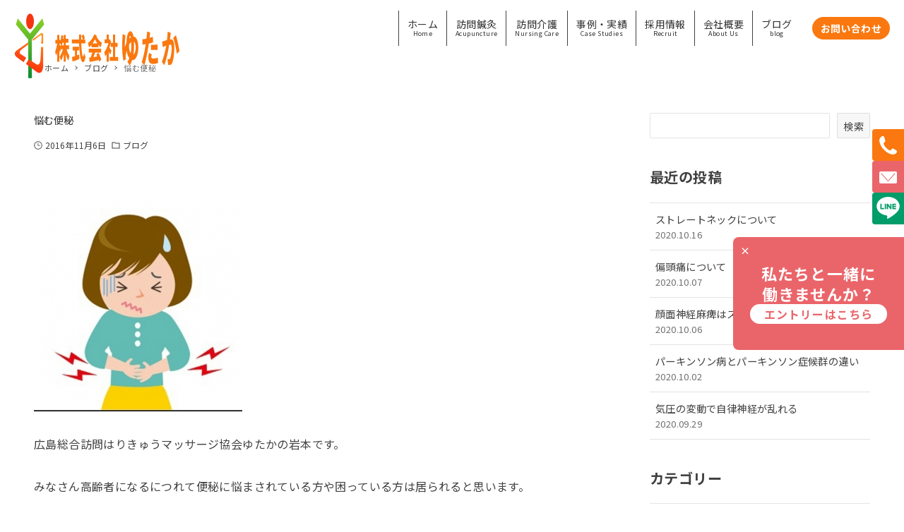

--- FILE ---
content_type: text/html; charset=UTF-8
request_url: https://yu-ta-ka.jp/post-1117/
body_size: 75216
content:
<!DOCTYPE html>
<html dir="ltr" lang="ja" prefix="og: https://ogp.me/ns#" data-loaded="false" data-scrolled="false" data-drawer="closed" data-drawer-move="fade" data-sidebar="on">

<head>
  <meta charset="utf-8">
  <meta name="format-detection" content="telephone=no">
  <meta http-equiv="X-UA-Compatible" content="IE=edge">
  <meta name="viewport" content="width=device-width, viewport-fit=cover">

  <!-- Google Fonts 発行のlinkタグをコピーした時の最初の2行はそのまま -->
  <link rel="preconnect" href="https://fonts.googleapis.com" />
  <link rel="preconnect" href="https://fonts.gstatic.com" crossorigin />
  <link href="https://fonts.googleapis.com/css2?family=Noto+Sans+JP:wght@300;400;500;600;700&display=swap" rel="preload" as="style" />
  <link href="https://fonts.googleapis.com/css2?family=Noto+Sans+JP:wght@300;400;500;600;700&display=swap" rel="stylesheet" media="print" onload="this.media='all'" />

  <script src="https://maps.googleapis.com/maps/api/js?key=AIzaSyDucUXDlhHqBVoHm2iuahNo3p5KQv_wBOA"></script>

  <!-- splide -->
  <link rel="stylesheet" href="https://yu-ta-ka.jp/wp-content/themes/arkhe-child/dist/css/splide.min.css" />
  <!-- iphone対策 -->
  <meta name="format-detection" content="telephone=no">
  <title>悩む便秘 | 広島総合訪問はりきゅうマッサージ協会ゆたか</title>
	<style>img:is([sizes="auto" i], [sizes^="auto," i]) { contain-intrinsic-size: 3000px 1500px }</style>
	
		<!-- All in One SEO 4.9.3 - aioseo.com -->
	<meta name="description" content="広島総合訪問はりきゅうマッサージ協会ゆたかの岩本です。 みなさん高齢者になるにつれて便秘に悩まされている方や困" />
	<meta name="robots" content="max-image-preview:large" />
	<meta name="author" content="Blog"/>
	<meta name="keywords" content="ブログ" />
	<link rel="canonical" href="https://yu-ta-ka.jp/post-1117/" />
	<meta name="generator" content="All in One SEO (AIOSEO) 4.9.3" />
		<meta property="og:locale" content="ja_JP" />
		<meta property="og:site_name" content="広島総合訪問はりきゅうマッサージ協会ゆたか" />
		<meta property="og:type" content="article" />
		<meta property="og:title" content="悩む便秘 | 広島総合訪問はりきゅうマッサージ協会ゆたか" />
		<meta property="og:description" content="広島総合訪問はりきゅうマッサージ協会ゆたかの岩本です。 みなさん高齢者になるにつれて便秘に悩まされている方や困" />
		<meta property="og:url" content="https://yu-ta-ka.jp/post-1117/" />
		<meta property="og:image" content="https://f-spider.sakura.ne.jp/yutaka/wp-content/uploads/2016/11/IMG_20161105_111801-295x300.jpg" />
		<meta property="og:image:secure_url" content="https://f-spider.sakura.ne.jp/yutaka/wp-content/uploads/2016/11/IMG_20161105_111801-295x300.jpg" />
		<meta property="article:published_time" content="2016-11-06T14:53:35+00:00" />
		<meta property="article:modified_time" content="2016-11-06T14:53:35+00:00" />
		<meta name="twitter:card" content="summary" />
		<meta name="twitter:title" content="悩む便秘 | 広島総合訪問はりきゅうマッサージ協会ゆたか" />
		<meta name="twitter:description" content="広島総合訪問はりきゅうマッサージ協会ゆたかの岩本です。 みなさん高齢者になるにつれて便秘に悩まされている方や困" />
		<meta name="twitter:image" content="https://f-spider.sakura.ne.jp/yutaka/wp-content/uploads/2016/11/IMG_20161105_111801-295x300.jpg" />
		<script type="application/ld+json" class="aioseo-schema">
			{"@context":"https:\/\/schema.org","@graph":[{"@type":"Article","@id":"https:\/\/yu-ta-ka.jp\/post-1117\/#article","name":"\u60a9\u3080\u4fbf\u79d8 | \u5e83\u5cf6\u7dcf\u5408\u8a2a\u554f\u306f\u308a\u304d\u3085\u3046\u30de\u30c3\u30b5\u30fc\u30b8\u5354\u4f1a\u3086\u305f\u304b","headline":"\u60a9\u3080\u4fbf\u79d8","author":{"@id":"https:\/\/yu-ta-ka.jp\/author\/blog\/#author"},"publisher":{"@id":"https:\/\/yu-ta-ka.jp\/#organization"},"image":{"@type":"ImageObject","url":"https:\/\/f-spider.sakura.ne.jp\/yutaka\/wp-content\/uploads\/2016\/11\/IMG_20161105_111801-295x300.jpg","@id":"https:\/\/yu-ta-ka.jp\/post-1117\/#articleImage"},"datePublished":"2016-11-06T23:53:35+09:00","dateModified":"2016-11-06T23:53:35+09:00","inLanguage":"ja","mainEntityOfPage":{"@id":"https:\/\/yu-ta-ka.jp\/post-1117\/#webpage"},"isPartOf":{"@id":"https:\/\/yu-ta-ka.jp\/post-1117\/#webpage"},"articleSection":"\u30d6\u30ed\u30b0"},{"@type":"BreadcrumbList","@id":"https:\/\/yu-ta-ka.jp\/post-1117\/#breadcrumblist","itemListElement":[{"@type":"ListItem","@id":"https:\/\/yu-ta-ka.jp#listItem","position":1,"name":"\u30db\u30fc\u30e0","item":"https:\/\/yu-ta-ka.jp","nextItem":{"@type":"ListItem","@id":"https:\/\/yu-ta-ka.jp\/category\/blog\/#listItem","name":"\u30d6\u30ed\u30b0"}},{"@type":"ListItem","@id":"https:\/\/yu-ta-ka.jp\/category\/blog\/#listItem","position":2,"name":"\u30d6\u30ed\u30b0","item":"https:\/\/yu-ta-ka.jp\/category\/blog\/","nextItem":{"@type":"ListItem","@id":"https:\/\/yu-ta-ka.jp\/post-1117\/#listItem","name":"\u60a9\u3080\u4fbf\u79d8"},"previousItem":{"@type":"ListItem","@id":"https:\/\/yu-ta-ka.jp#listItem","name":"\u30db\u30fc\u30e0"}},{"@type":"ListItem","@id":"https:\/\/yu-ta-ka.jp\/post-1117\/#listItem","position":3,"name":"\u60a9\u3080\u4fbf\u79d8","previousItem":{"@type":"ListItem","@id":"https:\/\/yu-ta-ka.jp\/category\/blog\/#listItem","name":"\u30d6\u30ed\u30b0"}}]},{"@type":"Organization","@id":"https:\/\/yu-ta-ka.jp\/#organization","name":"\u5e83\u5cf6\u7dcf\u5408\u8a2a\u554f\u306f\u308a\u304d\u3085\u3046\u30de\u30c3\u30b5\u30fc\u30b8\u5354\u4f1a\u3086\u305f\u304b","description":"\u5e83\u5cf6\u3067\u3082\u30c8\u30c3\u30d7\u30af\u30e9\u30b9\u306e\u56fd\u5bb6\u8cc7\u683c\u4fdd\u6709\u65bd\u8853\u8005\u304c\u5728\u7c4d\u3057\u3066\u3044\u307e\u3059\u306e\u3067\u3001\u304a\u5ba2\u69d8\u306b\u5408\u3063\u305f\u65bd\u8853\u8005\u3092\u9078\u3079\u307e\u3059\u3002\u7121\u6599\u4f53\u9a13\u3082\u3054\u3056\u3044\u307e\u3059\u306e\u3067\u3001\u5b89\u5fc3\u3057\u3066\u3054\u76f8\u8ac7\u3044\u305f\u3060\u3051\u307e\u3059\u3002\u8a2a\u554f\u937c\u7078\u3001\u30ea\u30cf\u30d3\u30ea\u30de\u30c3\u30b5\u30fc\u30b8\u3001\u304a\u6c17\u8efd\u306b\u3054\u76f8\u8ac7\u304f\u3060\u3055\u3044\u3002","url":"https:\/\/yu-ta-ka.jp\/","telephone":"+81822959997","logo":{"@type":"ImageObject","url":"https:\/\/f-spider.sakura.ne.jp\/yutaka\/wp-content\/uploads\/2025\/08\/favicon.png","@id":"https:\/\/yu-ta-ka.jp\/post-1117\/#organizationLogo"},"image":{"@id":"https:\/\/yu-ta-ka.jp\/post-1117\/#organizationLogo"}},{"@type":"Person","@id":"https:\/\/yu-ta-ka.jp\/author\/blog\/#author","url":"https:\/\/yu-ta-ka.jp\/author\/blog\/","name":"Blog","image":{"@type":"ImageObject","@id":"https:\/\/yu-ta-ka.jp\/post-1117\/#authorImage","url":"https:\/\/secure.gravatar.com\/avatar\/ba70003dfbb185b51939c34ae552b788f1d1e8aeb3a934fbfce31d2ade90feed?s=96&d=mm&r=g","width":96,"height":96,"caption":"Blog"}},{"@type":"WebPage","@id":"https:\/\/yu-ta-ka.jp\/post-1117\/#webpage","url":"https:\/\/yu-ta-ka.jp\/post-1117\/","name":"\u60a9\u3080\u4fbf\u79d8 | \u5e83\u5cf6\u7dcf\u5408\u8a2a\u554f\u306f\u308a\u304d\u3085\u3046\u30de\u30c3\u30b5\u30fc\u30b8\u5354\u4f1a\u3086\u305f\u304b","description":"\u5e83\u5cf6\u7dcf\u5408\u8a2a\u554f\u306f\u308a\u304d\u3085\u3046\u30de\u30c3\u30b5\u30fc\u30b8\u5354\u4f1a\u3086\u305f\u304b\u306e\u5ca9\u672c\u3067\u3059\u3002 \u307f\u306a\u3055\u3093\u9ad8\u9f62\u8005\u306b\u306a\u308b\u306b\u3064\u308c\u3066\u4fbf\u79d8\u306b\u60a9\u307e\u3055\u308c\u3066\u3044\u308b\u65b9\u3084\u56f0","inLanguage":"ja","isPartOf":{"@id":"https:\/\/yu-ta-ka.jp\/#website"},"breadcrumb":{"@id":"https:\/\/yu-ta-ka.jp\/post-1117\/#breadcrumblist"},"author":{"@id":"https:\/\/yu-ta-ka.jp\/author\/blog\/#author"},"creator":{"@id":"https:\/\/yu-ta-ka.jp\/author\/blog\/#author"},"datePublished":"2016-11-06T23:53:35+09:00","dateModified":"2016-11-06T23:53:35+09:00"},{"@type":"WebSite","@id":"https:\/\/yu-ta-ka.jp\/#website","url":"https:\/\/yu-ta-ka.jp\/","name":"\u5e83\u5cf6\u7dcf\u5408\u8a2a\u554f\u306f\u308a\u304d\u3085\u3046\u30de\u30c3\u30b5\u30fc\u30b8\u5354\u4f1a\u3086\u305f\u304b","description":"\u5e83\u5cf6\u7dcf\u5408\u8a2a\u554f\u306f\u308a\u304d\u3085\u3046\u30de\u30c3\u30b5\u30fc\u30b8\u5354\u4f1a\u3086\u305f\u304b","inLanguage":"ja","publisher":{"@id":"https:\/\/yu-ta-ka.jp\/#organization"}}]}
		</script>
		<!-- All in One SEO -->

<link rel="alternate" type="application/rss+xml" title="広島総合訪問はりきゅうマッサージ協会ゆたか &raquo; フィード" href="https://yu-ta-ka.jp/feed/" />
<link rel="alternate" type="application/rss+xml" title="広島総合訪問はりきゅうマッサージ協会ゆたか &raquo; コメントフィード" href="https://yu-ta-ka.jp/comments/feed/" />
<link rel="alternate" type="application/rss+xml" title="広島総合訪問はりきゅうマッサージ協会ゆたか &raquo; 悩む便秘 のコメントのフィード" href="https://yu-ta-ka.jp/post-1117/feed/" />
<link rel='stylesheet' id='wp-block-library-css' href='https://yu-ta-ka.jp/wp-includes/css/dist/block-library/style.min.css?ver=6.8.3' type='text/css' media='all' />
<link rel='stylesheet' id='arkhe-main-style-css' href='https://yu-ta-ka.jp/wp-content/themes/arkhe/dist/css/main.css?ver=3.12.0' type='text/css' media='all' />
<style id='arkhe-main-style-inline-css' type='text/css'>
:root{--ark-width--container:1200px;--ark-width--article:1200px;--ark-width--article--slim:960px;--ark-alignwide_ex_width:100px;--ark-color--main:#111;--ark-color--text:#333;--ark-color--link:#0d77d9;--ark-color--bg:#fff;--ark-color--gray:#f7f7f7;--ark-thumb_ratio:56.25%;--ark-color--header_bg:#fff;--ark-color--header_txt:#333;--ark-logo_size--sp:40px;--ark-logo_size--pc:48px;--ark-color--footer_bg:#fff;--ark-color--footer_txt:#333;}@media (max-width: 1404px ) {:root{--ark-alignwide_ex_width:0px}}@media (max-width: 1164px ) {:root{--ark-alignwide_ex_width:0px}}.p-topArea.c-filterLayer::before{background-color:#000;opacity:0.2}
</style>
<link rel='stylesheet' id='aioseo/css/src/vue/standalone/blocks/table-of-contents/global.scss-css' href='https://yu-ta-ka.jp/wp-content/plugins/all-in-one-seo-pack/dist/Lite/assets/css/table-of-contents/global.e90f6d47.css?ver=4.9.3' type='text/css' media='all' />
<style id='global-styles-inline-css' type='text/css'>
:root{--wp--preset--aspect-ratio--square: 1;--wp--preset--aspect-ratio--4-3: 4/3;--wp--preset--aspect-ratio--3-4: 3/4;--wp--preset--aspect-ratio--3-2: 3/2;--wp--preset--aspect-ratio--2-3: 2/3;--wp--preset--aspect-ratio--16-9: 16/9;--wp--preset--aspect-ratio--9-16: 9/16;--wp--preset--color--black: #000000;--wp--preset--color--cyan-bluish-gray: #abb8c3;--wp--preset--color--white: #ffffff;--wp--preset--color--pale-pink: #f78da7;--wp--preset--color--vivid-red: #cf2e2e;--wp--preset--color--luminous-vivid-orange: #ff6900;--wp--preset--color--luminous-vivid-amber: #fcb900;--wp--preset--color--light-green-cyan: #7bdcb5;--wp--preset--color--vivid-green-cyan: #00d084;--wp--preset--color--pale-cyan-blue: #8ed1fc;--wp--preset--color--vivid-cyan-blue: #0693e3;--wp--preset--color--vivid-purple: #9b51e0;--wp--preset--color--ark-main: var(--ark-color--main);--wp--preset--color--ark-text: var(--ark-color--text);--wp--preset--color--ark-link: var(--ark-color--link);--wp--preset--color--ark-bg: var(--ark-color--bg);--wp--preset--color--ark-gray: var(--ark-color--gray);--wp--preset--gradient--vivid-cyan-blue-to-vivid-purple: linear-gradient(135deg,rgba(6,147,227,1) 0%,rgb(155,81,224) 100%);--wp--preset--gradient--light-green-cyan-to-vivid-green-cyan: linear-gradient(135deg,rgb(122,220,180) 0%,rgb(0,208,130) 100%);--wp--preset--gradient--luminous-vivid-amber-to-luminous-vivid-orange: linear-gradient(135deg,rgba(252,185,0,1) 0%,rgba(255,105,0,1) 100%);--wp--preset--gradient--luminous-vivid-orange-to-vivid-red: linear-gradient(135deg,rgba(255,105,0,1) 0%,rgb(207,46,46) 100%);--wp--preset--gradient--very-light-gray-to-cyan-bluish-gray: linear-gradient(135deg,rgb(238,238,238) 0%,rgb(169,184,195) 100%);--wp--preset--gradient--cool-to-warm-spectrum: linear-gradient(135deg,rgb(74,234,220) 0%,rgb(151,120,209) 20%,rgb(207,42,186) 40%,rgb(238,44,130) 60%,rgb(251,105,98) 80%,rgb(254,248,76) 100%);--wp--preset--gradient--blush-light-purple: linear-gradient(135deg,rgb(255,206,236) 0%,rgb(152,150,240) 100%);--wp--preset--gradient--blush-bordeaux: linear-gradient(135deg,rgb(254,205,165) 0%,rgb(254,45,45) 50%,rgb(107,0,62) 100%);--wp--preset--gradient--luminous-dusk: linear-gradient(135deg,rgb(255,203,112) 0%,rgb(199,81,192) 50%,rgb(65,88,208) 100%);--wp--preset--gradient--pale-ocean: linear-gradient(135deg,rgb(255,245,203) 0%,rgb(182,227,212) 50%,rgb(51,167,181) 100%);--wp--preset--gradient--electric-grass: linear-gradient(135deg,rgb(202,248,128) 0%,rgb(113,206,126) 100%);--wp--preset--gradient--midnight: linear-gradient(135deg,rgb(2,3,129) 0%,rgb(40,116,252) 100%);--wp--preset--font-size--small: .9rem;--wp--preset--font-size--medium: 20px;--wp--preset--font-size--large: 1.25rem;--wp--preset--font-size--x-large: 42px;--wp--preset--font-size--xsmall: .75rem;--wp--preset--font-size--normal: 1rem;--wp--preset--font-size--xlarge: 1.5rem;--wp--preset--font-size--xxlarge: 2rem;--wp--preset--font-size--huge: 2.75rem;--wp--preset--spacing--20: 0.44rem;--wp--preset--spacing--30: 0.67rem;--wp--preset--spacing--40: 1rem;--wp--preset--spacing--50: 1.5rem;--wp--preset--spacing--60: 2.25rem;--wp--preset--spacing--70: 3.38rem;--wp--preset--spacing--80: 5.06rem;--wp--preset--shadow--natural: 6px 6px 9px rgba(0, 0, 0, 0.2);--wp--preset--shadow--deep: 12px 12px 50px rgba(0, 0, 0, 0.4);--wp--preset--shadow--sharp: 6px 6px 0px rgba(0, 0, 0, 0.2);--wp--preset--shadow--outlined: 6px 6px 0px -3px rgba(255, 255, 255, 1), 6px 6px rgba(0, 0, 0, 1);--wp--preset--shadow--crisp: 6px 6px 0px rgba(0, 0, 0, 1);}:where(.is-layout-flex){gap: 0.5em;}:where(.is-layout-grid){gap: 0.5em;}body .is-layout-flex{display: flex;}.is-layout-flex{flex-wrap: wrap;align-items: center;}.is-layout-flex > :is(*, div){margin: 0;}body .is-layout-grid{display: grid;}.is-layout-grid > :is(*, div){margin: 0;}:where(.wp-block-columns.is-layout-flex){gap: 2em;}:where(.wp-block-columns.is-layout-grid){gap: 2em;}:where(.wp-block-post-template.is-layout-flex){gap: 1.25em;}:where(.wp-block-post-template.is-layout-grid){gap: 1.25em;}.has-black-color{color: var(--wp--preset--color--black) !important;}.has-cyan-bluish-gray-color{color: var(--wp--preset--color--cyan-bluish-gray) !important;}.has-white-color{color: var(--wp--preset--color--white) !important;}.has-pale-pink-color{color: var(--wp--preset--color--pale-pink) !important;}.has-vivid-red-color{color: var(--wp--preset--color--vivid-red) !important;}.has-luminous-vivid-orange-color{color: var(--wp--preset--color--luminous-vivid-orange) !important;}.has-luminous-vivid-amber-color{color: var(--wp--preset--color--luminous-vivid-amber) !important;}.has-light-green-cyan-color{color: var(--wp--preset--color--light-green-cyan) !important;}.has-vivid-green-cyan-color{color: var(--wp--preset--color--vivid-green-cyan) !important;}.has-pale-cyan-blue-color{color: var(--wp--preset--color--pale-cyan-blue) !important;}.has-vivid-cyan-blue-color{color: var(--wp--preset--color--vivid-cyan-blue) !important;}.has-vivid-purple-color{color: var(--wp--preset--color--vivid-purple) !important;}.has-black-background-color{background-color: var(--wp--preset--color--black) !important;}.has-cyan-bluish-gray-background-color{background-color: var(--wp--preset--color--cyan-bluish-gray) !important;}.has-white-background-color{background-color: var(--wp--preset--color--white) !important;}.has-pale-pink-background-color{background-color: var(--wp--preset--color--pale-pink) !important;}.has-vivid-red-background-color{background-color: var(--wp--preset--color--vivid-red) !important;}.has-luminous-vivid-orange-background-color{background-color: var(--wp--preset--color--luminous-vivid-orange) !important;}.has-luminous-vivid-amber-background-color{background-color: var(--wp--preset--color--luminous-vivid-amber) !important;}.has-light-green-cyan-background-color{background-color: var(--wp--preset--color--light-green-cyan) !important;}.has-vivid-green-cyan-background-color{background-color: var(--wp--preset--color--vivid-green-cyan) !important;}.has-pale-cyan-blue-background-color{background-color: var(--wp--preset--color--pale-cyan-blue) !important;}.has-vivid-cyan-blue-background-color{background-color: var(--wp--preset--color--vivid-cyan-blue) !important;}.has-vivid-purple-background-color{background-color: var(--wp--preset--color--vivid-purple) !important;}.has-black-border-color{border-color: var(--wp--preset--color--black) !important;}.has-cyan-bluish-gray-border-color{border-color: var(--wp--preset--color--cyan-bluish-gray) !important;}.has-white-border-color{border-color: var(--wp--preset--color--white) !important;}.has-pale-pink-border-color{border-color: var(--wp--preset--color--pale-pink) !important;}.has-vivid-red-border-color{border-color: var(--wp--preset--color--vivid-red) !important;}.has-luminous-vivid-orange-border-color{border-color: var(--wp--preset--color--luminous-vivid-orange) !important;}.has-luminous-vivid-amber-border-color{border-color: var(--wp--preset--color--luminous-vivid-amber) !important;}.has-light-green-cyan-border-color{border-color: var(--wp--preset--color--light-green-cyan) !important;}.has-vivid-green-cyan-border-color{border-color: var(--wp--preset--color--vivid-green-cyan) !important;}.has-pale-cyan-blue-border-color{border-color: var(--wp--preset--color--pale-cyan-blue) !important;}.has-vivid-cyan-blue-border-color{border-color: var(--wp--preset--color--vivid-cyan-blue) !important;}.has-vivid-purple-border-color{border-color: var(--wp--preset--color--vivid-purple) !important;}.has-vivid-cyan-blue-to-vivid-purple-gradient-background{background: var(--wp--preset--gradient--vivid-cyan-blue-to-vivid-purple) !important;}.has-light-green-cyan-to-vivid-green-cyan-gradient-background{background: var(--wp--preset--gradient--light-green-cyan-to-vivid-green-cyan) !important;}.has-luminous-vivid-amber-to-luminous-vivid-orange-gradient-background{background: var(--wp--preset--gradient--luminous-vivid-amber-to-luminous-vivid-orange) !important;}.has-luminous-vivid-orange-to-vivid-red-gradient-background{background: var(--wp--preset--gradient--luminous-vivid-orange-to-vivid-red) !important;}.has-very-light-gray-to-cyan-bluish-gray-gradient-background{background: var(--wp--preset--gradient--very-light-gray-to-cyan-bluish-gray) !important;}.has-cool-to-warm-spectrum-gradient-background{background: var(--wp--preset--gradient--cool-to-warm-spectrum) !important;}.has-blush-light-purple-gradient-background{background: var(--wp--preset--gradient--blush-light-purple) !important;}.has-blush-bordeaux-gradient-background{background: var(--wp--preset--gradient--blush-bordeaux) !important;}.has-luminous-dusk-gradient-background{background: var(--wp--preset--gradient--luminous-dusk) !important;}.has-pale-ocean-gradient-background{background: var(--wp--preset--gradient--pale-ocean) !important;}.has-electric-grass-gradient-background{background: var(--wp--preset--gradient--electric-grass) !important;}.has-midnight-gradient-background{background: var(--wp--preset--gradient--midnight) !important;}.has-small-font-size{font-size: var(--wp--preset--font-size--small) !important;}.has-medium-font-size{font-size: var(--wp--preset--font-size--medium) !important;}.has-large-font-size{font-size: var(--wp--preset--font-size--large) !important;}.has-x-large-font-size{font-size: var(--wp--preset--font-size--x-large) !important;}
:where(.wp-block-post-template.is-layout-flex){gap: 1.25em;}:where(.wp-block-post-template.is-layout-grid){gap: 1.25em;}
:where(.wp-block-columns.is-layout-flex){gap: 2em;}:where(.wp-block-columns.is-layout-grid){gap: 2em;}
:root :where(.wp-block-pullquote){font-size: 1.5em;line-height: 1.6;}
</style>
<link rel='stylesheet' id='contact-form-7-css' href='https://yu-ta-ka.jp/wp-content/plugins/contact-form-7/includes/css/styles.css?ver=6.1.4' type='text/css' media='all' />
<link rel='stylesheet' id='parent-style-css' href='https://yu-ta-ka.jp/wp-content/themes/arkhe/style.css?ver=6.8.3' type='text/css' media='all' />
<link rel='stylesheet' id='child-style-css' href='https://yu-ta-ka.jp/wp-content/themes/arkhe-child/style.css?ver=6.8.3' type='text/css' media='all' />
<link rel="https://api.w.org/" href="https://yu-ta-ka.jp/wp-json/" /><link rel="alternate" title="JSON" type="application/json" href="https://yu-ta-ka.jp/wp-json/wp/v2/posts/1117" /><link rel="EditURI" type="application/rsd+xml" title="RSD" href="https://yu-ta-ka.jp/xmlrpc.php?rsd" />
<meta name="generator" content="WordPress 6.8.3" />
<link rel='shortlink' href='https://yu-ta-ka.jp/?p=1117' />
<link rel="alternate" title="oEmbed (JSON)" type="application/json+oembed" href="https://yu-ta-ka.jp/wp-json/oembed/1.0/embed?url=https%3A%2F%2Fyu-ta-ka.jp%2Fpost-1117%2F" />
<link rel="alternate" title="oEmbed (XML)" type="text/xml+oembed" href="https://yu-ta-ka.jp/wp-json/oembed/1.0/embed?url=https%3A%2F%2Fyu-ta-ka.jp%2Fpost-1117%2F&#038;format=xml" />
<link rel="icon" href="https://yu-ta-ka.jp/wp-content/uploads/2025/08/favicon.png" sizes="32x32" />
<link rel="icon" href="https://yu-ta-ka.jp/wp-content/uploads/2025/08/favicon.png" sizes="192x192" />
<link rel="apple-touch-icon" href="https://yu-ta-ka.jp/wp-content/uploads/2025/08/favicon.png" />
<meta name="msapplication-TileImage" content="https://yu-ta-ka.jp/wp-content/uploads/2025/08/favicon.png" />
  <!-- css -->
  <link rel="stylesheet" href="https://yu-ta-ka.jp/wp-content/themes/arkhe-child/dist/css/output.css" class="css">
  <link rel="stylesheet" href="https://yu-ta-ka.jp/wp-content/themes/arkhe-child/dist/css/style.css" class="css">
  <!-- Google Tag Manager -->
  <script>
    (function(w, d, s, l, i) {
      w[l] = w[l] || [];
      w[l].push({
        'gtm.start': new Date().getTime(),
        event: 'gtm.js'
      });
      var f = d.getElementsByTagName(s)[0],
        j = d.createElement(s),
        dl = l != 'dataLayer' ? '&l=' + l : '';
      j.async = true;
      j.src =
        'https://www.googletagmanager.com/gtm.js?id=' + i + dl;
      f.parentNode.insertBefore(j, f);
    })(window, document, 'script', 'dataLayer', 'GTM-NBF8WM2L');
  </script>
  <!-- End Google Tag Manager  -->
</head>

<body class="wp-singular post-template-default single single-post postid-1117 single-format-standard wp-custom-logo wp-theme-arkhe wp-child-theme-arkhe-child metaslider-plugin">
  <!-- Google Tag Manager (noscript) -->
  <noscript>
    <iframe src="https://www.googletagmanager.com/ns.html?id=GTM-NBF8WM2L" height="0" width="0" style="display:none;visibility:hidden"></iframe>
  </noscript>
  <!-- End Google Tag Manager (noscript) -->
  <a class="skip-link screen-reader-text" href="#main_content">コンテンツへスキップ</a>  <!-- Start: #wrapper -->
  <div id="wrapper" class="l-wrapper">
    <header id="header" class="l-header" data-logo="left" data-btns="l-r" data-has-drawer="sp" data-has-search="sp" data-pcfix="1" data-spfix="1">
    <div class="l-header__body">
    <div class="l-header__center">
      <!-- wordpressでのhome_url -->
      <a href="https://yu-ta-ka.jp" class="p-header__logo-link" aria-label="広島総合訪問はりきゅうマッサージ協会ゆたか">
        <img src="https://yu-ta-ka.jp/wp-content/themes/arkhe-child/assets/img/png/yutaka_logo01.png" alt="株式会社ゆたか" class=" p-header__logo"></a>
      <div></div>
    </div>
    <div class="l-header__right">
      <nav id="gnav" class="c-gnavWrap">
	<ul class="c-gnav">
		<li id="2566" class="l-header__nav--home menu-item menu-item-type-post_type menu-item-object-page menu-item-home menu-item-2566 c-gnav__li"><a href="https://yu-ta-ka.jp/" class="c-gnav__a"><span class="__mainText">ホーム</span></a></li><li id="2567" class="l-header__nav--acupuncture menu-item menu-item-type-post_type menu-item-object-page menu-item-2567 c-gnav__li"><a href="https://yu-ta-ka.jp/houmon-shinkyu/" class="c-gnav__a"><span class="__mainText">訪問鍼灸</span></a></li><li id="2568" class="l-header__nav--homecare menu-item menu-item-type-post_type menu-item-object-page menu-item-2568 c-gnav__li"><a href="https://yu-ta-ka.jp/houmon-kaigo/" class="c-gnav__a"><span class="__mainText">訪問介護</span></a></li><li id="2569" class="l-header__nav--case menu-item menu-item-type-post_type menu-item-object-page menu-item-2569 c-gnav__li"><a href="https://yu-ta-ka.jp/case-studies/" class="c-gnav__a"><span class="__mainText">事例・実績</span></a></li><li id="2570" class="l-header__nav--recruit menu-item menu-item-type-post_type menu-item-object-page menu-item-2570 c-gnav__li"><a href="https://yu-ta-ka.jp/recruit/" class="c-gnav__a"><span class="__mainText">採用情報</span></a></li><li id="2571" class="l-header__nav--aboutus menu-item menu-item-type-post_type menu-item-object-page menu-item-2571 c-gnav__li"><a href="https://yu-ta-ka.jp/aboutus/" class="c-gnav__a"><span class="__mainText">会社概要</span></a></li><li id="2572" class="l-header__nav--blog menu-item menu-item-type-taxonomy menu-item-object-category current-post-ancestor current-menu-parent current-post-parent menu-item-2572 c-gnav__li"><a href="https://yu-ta-ka.jp/category/blog/" class="c-gnav__a"><span class="__mainText">ブログ</span></a></li><li id="2573" class="menu-item menu-item-type-post_type menu-item-object-page menu-item-2573 c-gnav__li"><a href="https://yu-ta-ka.jp/contact/" class="c-gnav__a"><span class="__mainText">お問い合わせ</span></a></li>	</ul>
</nav>
    </div>
    <div class="l-header__drawerBtn">
	<button class="c-iconBtn -menuBtn u-flex--c" data-onclick="toggleMenu" aria-label="メニューボタン">
		<div class="c-iconBtn__icon">
			<svg version="1.1" xmlns="http://www.w3.org/2000/svg" class="arkhe-svg-menu __open" width="1em" height="1em" viewBox="0 0 40 40" role="img" aria-hidden="true" focusable="false"><path d="M37.8 21.4h-35.6c-0.1 0-0.2-0.1-0.2-0.2v-2.4c0-0.1 0.1-0.2 0.2-0.2h35.6c0.1 0 0.2 0.1 0.2 0.2v2.4c0 0.1-0.1 0.2-0.2 0.2z"></path><path d="M37.8 11.7h-35.6c-0.1 0-0.2-0.1-0.2-0.2v-2.4c0-0.1 0.1-0.2 0.2-0.2h35.6c0.1 0 0.2 0.1 0.2 0.2v2.4c0 0.2-0.1 0.2-0.2 0.2z"></path><path d="M37.8 31.1h-35.6c-0.1 0-0.2-0.1-0.2-0.2v-2.4c0-0.1 0.1-0.2 0.2-0.2h35.6c0.1 0 0.2 0.1 0.2 0.2v2.4c0 0.1-0.1 0.2-0.2 0.2z"></path></svg>			<svg version="1.1" xmlns="http://www.w3.org/2000/svg" class="arkhe-svg-close __close" width="1em" height="1em" viewBox="0 0 40 40" role="img" aria-hidden="true" focusable="false"><path d="M33 35l-28-28c-0.1-0.1-0.1-0.2 0-0.3l1.7-1.7c0.1-0.1 0.2-0.1 0.3 0l28 28c0.1 0.1 0.1 0.2 0 0.3l-1.7 1.7c-0.1 0.1-0.2 0.1-0.3 0z"></path><path d="M35 7l-28 28c-0.1 0.1-0.2 0.1-0.3 0l-1.7-1.7c-0.1-0.1-0.1-0.2 0-0.3l28-28c0.1-0.1 0.2-0.1 0.3 0l1.7 1.7c0.1 0.1 0.1 0.2 0 0.3z"></path></svg>		</div>
			</button>
</div>    <div id="drawer_menu" class="p-drawer">
  <div class="p-drawer__inner">
    <div class="p-drawer__body">
      <figure class="flex justify-center items-center mb-3">
        <img src="https://yu-ta-ka.jp/wp-content/themes/arkhe-child/assets/img/title/title_menu.png" alt="メニュー" width="235">
      </figure>
            <div class="p-drawer__nav">
        <form role="search" method="get" class="c-searchForm-menu" action="https://yu-ta-ka.jp/">
          <label>
            <span class="screen-reader-text">検索:</span>
            <input type="search" class="search-field" placeholder="検索 …" value="" name="s" />
          </label>
          <button type="submit" class="search-submit">検索</button>
        </form>
        <ul class="c-drawerNav">
          <li id="2596" class="menu-item menu-item-type-post_type menu-item-object-page menu-item-2596 c-drawerNav__li"><a href="https://yu-ta-ka.jp/houmon-shinkyu/" class="c-drawerNav__a"><span class="__mainText">訪問鍼灸</span></a></li><li id="2595" class="menu-item menu-item-type-post_type menu-item-object-page menu-item-2595 c-drawerNav__li"><a href="https://yu-ta-ka.jp/houmon-kaigo/" class="c-drawerNav__a"><span class="__mainText">訪問介護</span></a></li><li id="2593" class="menu-item menu-item-type-post_type menu-item-object-page menu-item-2593 c-drawerNav__li"><a href="https://yu-ta-ka.jp/case-studies/" class="c-drawerNav__a"><span class="__mainText">事例・実績</span></a></li><li id="2599" class="menu-item menu-item-type-post_type menu-item-object-page menu-item-2599 c-drawerNav__li"><a href="https://yu-ta-ka.jp/recruit/" class="c-drawerNav__a"><span class="__mainText">採用情報</span></a></li><li id="2598" class="menu-item menu-item-type-post_type menu-item-object-page menu-item-2598 c-drawerNav__li"><a href="https://yu-ta-ka.jp/aboutus/" class="c-drawerNav__a"><span class="__mainText">会社概要</span></a></li><li id="2597" class="menu-item menu-item-type-taxonomy menu-item-object-category current-post-ancestor current-menu-parent current-post-parent menu-item-2597 c-drawerNav__li"><a href="https://yu-ta-ka.jp/category/blog/" class="c-drawerNav__a"><span class="__mainText">ブログ</span></a></li><li id="2591" class="menu-item menu-item-type-post_type menu-item-object-page menu-item-2591 c-drawerNav__li"><a href="https://yu-ta-ka.jp/contact/" class="c-drawerNav__a"><span class="__mainText">お問い合わせ</span></a></li><li id="2592" class="menu-item menu-item-type-post_type menu-item-object-page menu-item-2592 c-drawerNav__li"><a href="https://yu-ta-ka.jp/privacy/" class="c-drawerNav__a"><span class="__mainText">プライバシーポリシー</span></a></li>        </ul>
      </div>
      <div class="text-center p-drawer__footer">
        お電話でのお問合せ
        <span class="p-drawer__footer--tel">&#9742;082-295-9997</span>
        ［受付時間］ 平日9:00〜18:00
      </div>
            <button type="button" class="p-drawer__close c-modalClose u-flex--aic" data-onclick="toggleMenu">
        <svg xmlns="http://www.w3.org/2000/svg" width="19.674" height="21.369" viewBox="0 0 19.674 21.369">
  <g id="グループ_718" data-name="グループ 718" transform="translate(-478.326 -116.045)">
    <path id="パス_77" data-name="パス 77" d="M479.74,136l9.26-9.27-9.26-9.27" fill="none" stroke="#414141" stroke-linecap="round" stroke-linejoin="round" stroke-width="2"/>
    <path id="パス_78" data-name="パス 78" d="M487.74,136l9.26-9.27-9.26-9.27" fill="none" stroke="#414141" stroke-linecap="round" stroke-linejoin="round" stroke-width="2"/>
  </g>
</svg>
      </button>
    </div>
  </div>
</div>  </div>
</header>
    <div id="content" class="l-content">
      <div id="breadcrumb" class="p-breadcrumb">
	<ol class="p-breadcrumb__list l-container">
		<li class="p-breadcrumb__item">
			<a href="https://yu-ta-ka.jp/" class="p-breadcrumb__text">
				<svg version="1.1" xmlns="http://www.w3.org/2000/svg" class="arkhe-svg-home" width="1em" height="1em" viewBox="0 0 40 40" role="img" aria-hidden="true" focusable="false"><path d="M16.2,36.3v-7.8h7.8v7.8h9.8V20.7H37c0.9,0,1.3-1.1,0.5-1.7L21.3,4.2c-0.7-0.7-1.9-0.7-2.6,0L2.3,18.9 c-0.7,0.5-0.3,1.7,0.5,1.7h3.3v15.7C6.2,36.3,16.2,36.3,16.2,36.3z" /></svg>				<span>ホーム</span>
			</a>
		</li>
		<li class="p-breadcrumb__item"><a href="https://yu-ta-ka.jp/category/blog/" class="p-breadcrumb__text"><span>ブログ</span></a></li><li class="p-breadcrumb__item"><span class="p-breadcrumb__text u-color-thin">悩む便秘</span></li>	</ol>
</div>
      <div class="l-content__body l-container">	<main id="main_content" class="l-main l-article">
		<article class="l-main__body p-entry post-1117 post type-post status-publish format-standard hentry category-blog" data-postid="1117">
			<header class="p-entry__head">
	<div class="p-entry__title c-pageTitle">
	<h1 class="c-pageTitle__main">悩む便秘</h1>
</div>
<div class="c-postMetas u-flex--aicw">
	<div class="c-postTimes u-flex--aicw">
		<time class="c-postTimes__item u-flex--aic -posted" datetime="2016-11-06"><svg version="1.1" xmlns="http://www.w3.org/2000/svg" class="arkhe-svg-posted c-postMetas__icon" width="1em" height="1em" viewBox="0 0 40 40" role="img" aria-hidden="true" focusable="false"><path d="M21,18.5v-9C21,9.2,20.8,9,20.5,9h-2C18.2,9,18,9.2,18,9.5v12c0,0.3,0.2,0.5,0.5,0.5h10c0.3,0,0.5-0.2,0.5-0.5v-2 c0-0.3-0.2-0.5-0.5-0.5h-7C21.2,19,21,18.8,21,18.5z"/><path d="M20,39C9.5,39,1,30.5,1,20S9.5,1,20,1s19,8.5,19,19S30.5,39,20,39z M20,3.8C11.1,3.8,3.8,11.1,3.8,20S11.1,36.2,20,36.2 S36.2,28.9,36.2,20S28.9,3.8,20,3.8z"/></svg>2016年11月6日</time>	</div>
	<div class="c-postTerms u-flex--aicw">
			<div class="c-postTerms__item -category u-flex--aicw">
			<svg version="1.1" xmlns="http://www.w3.org/2000/svg" class="arkhe-svg-folder c-postMetas__icon" width="1em" height="1em" viewBox="0 0 40 40" role="img" aria-hidden="true" focusable="false"><path d="M15.2,8l3.6,3.6H35V32H5V8H15.2 M16.4,5H2v30h36V8.6H20L16.4,5L16.4,5z"/></svg>							<a class="c-postTerms__link" href="https://yu-ta-ka.jp/category/blog/" data-cat-id="6">ブログ</a>
					</div>
			</div>
</div>
</header>
<div class="c-postContent p-entry__content"><p><a href="https://f-spider.sakura.ne.jp/yutaka/wp-content/uploads/2016/11/IMG_20161105_111801.jpg" rel="attachment wp-att-1120"><img loading="lazy" decoding="async" class="alignnone size-medium wp-image-1120" src="https://f-spider.sakura.ne.jp/yutaka/wp-content/uploads/2016/11/IMG_20161105_111801-295x300.jpg" alt="img_20161105_111801" width="295" height="300" srcset="https://yu-ta-ka.jp/wp-content/uploads/2016/11/IMG_20161105_111801-295x300.jpg 295w, https://yu-ta-ka.jp/wp-content/uploads/2016/11/IMG_20161105_111801.jpg 720w" sizes="auto, (max-width: 295px) 100vw, 295px" /></a></p>
<p>広島総合訪問はりきゅうマッサージ協会ゆたかの岩本です。</p>
<p>みなさん高齢者になるにつれて便秘に悩まされている方や困っている方は居られると思います。</p>
<p>高齢者になるにつれて便秘になりやすいのは不思議なことではなく、自然なことで誰しもがなってしまうことなのです。</p>
<p>今回は便秘に少しでも悩まされないように、原因や改善方法を簡単にみていきたいと思います。</p>
<p>まず原因としては、主な原因として筋肉の衰えだと言われております。高齢者になるにつれて筋力の低下が起こり、そして腸自体の機能低下この筋力の低下と機能低下により、便がなかなか運ばれず長く腸内にたまってしまうことにより便秘が起こります。</p>
<p>そして、食事の量の低下や薬の副作用も原因の１つです</p>
<p>水分量が減ることで便秘になりますし、お薬の副作用によっても便秘になってしまうことがあります。だからと言って勝手に薬をやめないようにしてください。お医者さんと相談してみてください。</p>
<p>次に改善方法です。</p>
<p>改善方法としては、トイレに行く習慣をつけること便意がなくても決まった時間にトイレに行き、くせをつけ体に覚えさせ自然と出るように環境作りをしましょう。</p>
<p>そして、運動をすることです。</p>
<p>簡単な運動でいいと思われます。筋力低下が原因でもありますので散歩や家でできる運動をしていき、自由に動く筋力を保っていきましょう。</p>
<p>最後に水分補給をすることです。年を取るにつれて水分補給をあまりしなくなりますので、しっかりと水分補給をしていきましょう。</p>
<p>便秘になっても悩まされないように、日頃から気を付けていきましょう。</p>
<p>&nbsp;</p>
<p>&nbsp;</p>
<p>みなさんのココロとカラダをゆたかに</p>
<p>&nbsp;</p>
<p>車イス、寝たきりの在宅訪問リハビリ、マッサージ、介護のことなら無料相談無料体験受付中</p>
<p>&nbsp;</p>
<p>お問い合わさせは082－295－9997まで</p>
</div><footer class="p-entry__foot">
	<div class="c-postMetas u-flex--aicw">
	<div class="c-postTerms u-flex--aicw">
			<div class="c-postTerms__item -category u-flex--aicw">
			<svg version="1.1" xmlns="http://www.w3.org/2000/svg" class="arkhe-svg-folder c-postMetas__icon" width="1em" height="1em" viewBox="0 0 40 40" role="img" aria-hidden="true" focusable="false"><path d="M15.2,8l3.6,3.6H35V32H5V8H15.2 M16.4,5H2v30h36V8.6H20L16.4,5L16.4,5z"/></svg>							<a class="c-postTerms__link" href="https://yu-ta-ka.jp/category/blog/" data-cat-id="6">ブログ</a>
					</div>
			</div>
</div>
<ul class="c-pnNav">
	<li class="c-pnNav__item -prev">
		<a href="https://yu-ta-ka.jp/post-1112/" rel="http://prev" class="c-pnNav__link u-flex--aic"><svg version="1.1" xmlns="http://www.w3.org/2000/svg" class="arkhe-svg-chevron-left c-pnNav__svg" width="1em" height="1em" viewBox="0 0 40 40" role="img" aria-hidden="true" focusable="false"><path d="M27,32l-2.1,2.1L11.1,20.3c-0.2-0.2-0.2-0.5,0-0.7L24.9,5.9L27,8L16,20L27,32z"/></svg><span class="c-pnNav__title">肺炎とは</span></a>	</li>
	<li class="c-pnNav__item -next">
		<a href="https://yu-ta-ka.jp/post-1122/" rel="http://next" class="c-pnNav__link u-flex--aic"><svg version="1.1" xmlns="http://www.w3.org/2000/svg" class="arkhe-svg-chevron-right c-pnNav__svg" width="1em" height="1em" viewBox="0 0 40 40" role="img" aria-hidden="true" focusable="false"><path d="M13,8l2.1-2.1l13.8,13.8c0.2,0.2,0.2,0.5,0,0.7L15.1,34.1L13,32l11-12L13,8z"/></svg><span class="c-pnNav__title">統合失調症は辛い</span></a>	</li>
</ul>
<section class="p-entry__related c-bottomSection">
	<h2 class="c-bottomSection__title">
		関連記事	</h2>
			<ul class="p-postList -type-card -related">
			<li class="p-postList__item">
	<a href="https://yu-ta-ka.jp/post-2096/" class="p-postList__link">
		<div class="p-postList__thumb c-postThumb" data-has-thumb="1">
	<figure class="c-postThumb__figure">
		<img width="266" height="300"  src="https://yu-ta-ka.jp/wp-content/uploads/2020/03/kansetsutsuu_kata-266x300.png" alt="" class="c-postThumb__img" srcset="https://yu-ta-ka.jp/wp-content/uploads/2020/03/kansetsutsuu_kata-266x300.png 266w, https://yu-ta-ka.jp/wp-content/uploads/2020/03/kansetsutsuu_kata.png 355w" sizes="(min-width: 600px) 400px, 50vw" loading="lazy" >	</figure>
</div>
		<div class="p-postList__body">
			<div class="p-postList__title">五十肩</div>
				<div class="p-postList__meta c-postMetas u-flex--aicw">
	<div class="p-postList__times c-postTimes u-color-thin u-flex--aic">
	<time class="c-postTimes__item u-flex--aic -posted" datetime="2020-03-28"><svg version="1.1" xmlns="http://www.w3.org/2000/svg" class="arkhe-svg-posted c-postMetas__icon" width="1em" height="1em" viewBox="0 0 40 40" role="img" aria-hidden="true" focusable="false"><path d="M21,18.5v-9C21,9.2,20.8,9,20.5,9h-2C18.2,9,18,9.2,18,9.5v12c0,0.3,0.2,0.5,0.5,0.5h10c0.3,0,0.5-0.2,0.5-0.5v-2 c0-0.3-0.2-0.5-0.5-0.5h-7C21.2,19,21,18.8,21,18.5z"/><path d="M20,39C9.5,39,1,30.5,1,20S9.5,1,20,1s19,8.5,19,19S30.5,39,20,39z M20,3.8C11.1,3.8,3.8,11.1,3.8,20S11.1,36.2,20,36.2 S36.2,28.9,36.2,20S28.9,3.8,20,3.8z"/></svg>2020年3月28日</time></div>
</div>
		</div>
	</a>
</li>
<li class="p-postList__item">
	<a href="https://yu-ta-ka.jp/post-1179/" class="p-postList__link">
		<div class="p-postList__thumb c-postThumb" data-has-thumb="0">
	<figure class="c-postThumb__figure">
		<img width="266" height="194"  src="https://yu-ta-ka.jp/wp-content/uploads/2025/08/no-img.png" alt="" class="c-postThumb__img" sizes="(min-width: 600px) 400px, 50vw" loading="lazy" >	</figure>
</div>
		<div class="p-postList__body">
			<div class="p-postList__title">体を温める方法</div>
				<div class="p-postList__meta c-postMetas u-flex--aicw">
	<div class="p-postList__times c-postTimes u-color-thin u-flex--aic">
	<time class="c-postTimes__item u-flex--aic -posted" datetime="2017-01-26"><svg version="1.1" xmlns="http://www.w3.org/2000/svg" class="arkhe-svg-posted c-postMetas__icon" width="1em" height="1em" viewBox="0 0 40 40" role="img" aria-hidden="true" focusable="false"><path d="M21,18.5v-9C21,9.2,20.8,9,20.5,9h-2C18.2,9,18,9.2,18,9.5v12c0,0.3,0.2,0.5,0.5,0.5h10c0.3,0,0.5-0.2,0.5-0.5v-2 c0-0.3-0.2-0.5-0.5-0.5h-7C21.2,19,21,18.8,21,18.5z"/><path d="M20,39C9.5,39,1,30.5,1,20S9.5,1,20,1s19,8.5,19,19S30.5,39,20,39z M20,3.8C11.1,3.8,3.8,11.1,3.8,20S11.1,36.2,20,36.2 S36.2,28.9,36.2,20S28.9,3.8,20,3.8z"/></svg>2017年1月26日</time></div>
</div>
		</div>
	</a>
</li>
<li class="p-postList__item">
	<a href="https://yu-ta-ka.jp/post-2382/" class="p-postList__link">
		<div class="p-postList__thumb c-postThumb" data-has-thumb="1">
	<figure class="c-postThumb__figure">
		<img width="143" height="300"  src="https://yu-ta-ka.jp/wp-content/uploads/2020/08/shisei_man_bad-143x300.png" alt="" class="c-postThumb__img" srcset="https://yu-ta-ka.jp/wp-content/uploads/2020/08/shisei_man_bad-143x300.png 143w, https://yu-ta-ka.jp/wp-content/uploads/2020/08/shisei_man_bad.png 381w" sizes="(min-width: 600px) 400px, 50vw" loading="lazy" >	</figure>
</div>
		<div class="p-postList__body">
			<div class="p-postList__title">猫背になる原因とは</div>
				<div class="p-postList__meta c-postMetas u-flex--aicw">
	<div class="p-postList__times c-postTimes u-color-thin u-flex--aic">
	<time class="c-postTimes__item u-flex--aic -posted" datetime="2020-08-12"><svg version="1.1" xmlns="http://www.w3.org/2000/svg" class="arkhe-svg-posted c-postMetas__icon" width="1em" height="1em" viewBox="0 0 40 40" role="img" aria-hidden="true" focusable="false"><path d="M21,18.5v-9C21,9.2,20.8,9,20.5,9h-2C18.2,9,18,9.2,18,9.5v12c0,0.3,0.2,0.5,0.5,0.5h10c0.3,0,0.5-0.2,0.5-0.5v-2 c0-0.3-0.2-0.5-0.5-0.5h-7C21.2,19,21,18.8,21,18.5z"/><path d="M20,39C9.5,39,1,30.5,1,20S9.5,1,20,1s19,8.5,19,19S30.5,39,20,39z M20,3.8C11.1,3.8,3.8,11.1,3.8,20S11.1,36.2,20,36.2 S36.2,28.9,36.2,20S28.9,3.8,20,3.8z"/></svg>2020年8月12日</time></div>
</div>
		</div>
	</a>
</li>
<li class="p-postList__item">
	<a href="https://yu-ta-ka.jp/post-2012/" class="p-postList__link">
		<div class="p-postList__thumb c-postThumb" data-has-thumb="1">
	<figure class="c-postThumb__figure">
		<img width="255" height="300"  src="https://yu-ta-ka.jp/wp-content/uploads/2020/02/6114FE18-1444-47E8-977F-EA986996DBAD-255x300.jpeg" alt="" class="c-postThumb__img" srcset="https://yu-ta-ka.jp/wp-content/uploads/2020/02/6114FE18-1444-47E8-977F-EA986996DBAD-255x300.jpeg 255w, https://yu-ta-ka.jp/wp-content/uploads/2020/02/6114FE18-1444-47E8-977F-EA986996DBAD.jpeg 750w" sizes="(min-width: 600px) 400px, 50vw" loading="lazy" >	</figure>
</div>
		<div class="p-postList__body">
			<div class="p-postList__title">パーキンソン病</div>
				<div class="p-postList__meta c-postMetas u-flex--aicw">
	<div class="p-postList__times c-postTimes u-color-thin u-flex--aic">
	<time class="c-postTimes__item u-flex--aic -posted" datetime="2020-02-20"><svg version="1.1" xmlns="http://www.w3.org/2000/svg" class="arkhe-svg-posted c-postMetas__icon" width="1em" height="1em" viewBox="0 0 40 40" role="img" aria-hidden="true" focusable="false"><path d="M21,18.5v-9C21,9.2,20.8,9,20.5,9h-2C18.2,9,18,9.2,18,9.5v12c0,0.3,0.2,0.5,0.5,0.5h10c0.3,0,0.5-0.2,0.5-0.5v-2 c0-0.3-0.2-0.5-0.5-0.5h-7C21.2,19,21,18.8,21,18.5z"/><path d="M20,39C9.5,39,1,30.5,1,20S9.5,1,20,1s19,8.5,19,19S30.5,39,20,39z M20,3.8C11.1,3.8,3.8,11.1,3.8,20S11.1,36.2,20,36.2 S36.2,28.9,36.2,20S28.9,3.8,20,3.8z"/></svg>2020年2月20日</time></div>
</div>
		</div>
	</a>
</li>
<li class="p-postList__item">
	<a href="https://yu-ta-ka.jp/post-653/" class="p-postList__link">
		<div class="p-postList__thumb c-postThumb" data-has-thumb="0">
	<figure class="c-postThumb__figure">
		<img width="266" height="194"  src="https://yu-ta-ka.jp/wp-content/uploads/2025/08/no-img.png" alt="" class="c-postThumb__img" sizes="(min-width: 600px) 400px, 50vw" loading="lazy" >	</figure>
</div>
		<div class="p-postList__body">
			<div class="p-postList__title">パーキンソン病について②</div>
				<div class="p-postList__meta c-postMetas u-flex--aicw">
	<div class="p-postList__times c-postTimes u-color-thin u-flex--aic">
	<time class="c-postTimes__item u-flex--aic -posted" datetime="2015-12-24"><svg version="1.1" xmlns="http://www.w3.org/2000/svg" class="arkhe-svg-posted c-postMetas__icon" width="1em" height="1em" viewBox="0 0 40 40" role="img" aria-hidden="true" focusable="false"><path d="M21,18.5v-9C21,9.2,20.8,9,20.5,9h-2C18.2,9,18,9.2,18,9.5v12c0,0.3,0.2,0.5,0.5,0.5h10c0.3,0,0.5-0.2,0.5-0.5v-2 c0-0.3-0.2-0.5-0.5-0.5h-7C21.2,19,21,18.8,21,18.5z"/><path d="M20,39C9.5,39,1,30.5,1,20S9.5,1,20,1s19,8.5,19,19S30.5,39,20,39z M20,3.8C11.1,3.8,3.8,11.1,3.8,20S11.1,36.2,20,36.2 S36.2,28.9,36.2,20S28.9,3.8,20,3.8z"/></svg>2015年12月24日</time></div>
</div>
		</div>
	</a>
</li>
<li class="p-postList__item">
	<a href="https://yu-ta-ka.jp/post-932/" class="p-postList__link">
		<div class="p-postList__thumb c-postThumb" data-has-thumb="0">
	<figure class="c-postThumb__figure">
		<img width="266" height="194"  src="https://yu-ta-ka.jp/wp-content/uploads/2025/08/no-img.png" alt="" class="c-postThumb__img" sizes="(min-width: 600px) 400px, 50vw" loading="lazy" >	</figure>
</div>
		<div class="p-postList__body">
			<div class="p-postList__title">ムチウチについて</div>
				<div class="p-postList__meta c-postMetas u-flex--aicw">
	<div class="p-postList__times c-postTimes u-color-thin u-flex--aic">
	<time class="c-postTimes__item u-flex--aic -posted" datetime="2016-05-21"><svg version="1.1" xmlns="http://www.w3.org/2000/svg" class="arkhe-svg-posted c-postMetas__icon" width="1em" height="1em" viewBox="0 0 40 40" role="img" aria-hidden="true" focusable="false"><path d="M21,18.5v-9C21,9.2,20.8,9,20.5,9h-2C18.2,9,18,9.2,18,9.5v12c0,0.3,0.2,0.5,0.5,0.5h10c0.3,0,0.5-0.2,0.5-0.5v-2 c0-0.3-0.2-0.5-0.5-0.5h-7C21.2,19,21,18.8,21,18.5z"/><path d="M20,39C9.5,39,1,30.5,1,20S9.5,1,20,1s19,8.5,19,19S30.5,39,20,39z M20,3.8C11.1,3.8,3.8,11.1,3.8,20S11.1,36.2,20,36.2 S36.2,28.9,36.2,20S28.9,3.8,20,3.8z"/></svg>2016年5月21日</time></div>
</div>
		</div>
	</a>
</li>
		</ul>
		</section>
</footer>
		</article>
	</main>
<aside id="sidebar" class="l-sidebar">
	<div id="block-2" class="c-widget widget_block widget_search"><form role="search" method="get" action="https://yu-ta-ka.jp/" class="wp-block-search__button-outside wp-block-search__text-button wp-block-search"    ><label class="wp-block-search__label screen-reader-text" for="wp-block-search__input-1" >検索</label><div class="wp-block-search__inside-wrapper " ><input class="wp-block-search__input" id="wp-block-search__input-1" placeholder="" value="" type="search" name="s" required /><button aria-label="検索" class="wp-block-search__button wp-element-button" type="submit" >検索</button></div></form></div><div id="recent-posts-2" class="c-widget widget_recent_entries"><div class="c-widget__title -side">最近の投稿</div><ul class="widget_recent_entries__list">				<li class="widget_recent_entries__li"><a class="widget_recent_entries__a" href="https://yu-ta-ka.jp/post-2442/">
					ストレートネックについて											<span class="recent_entries_date u-color-thin u-fz-s">2020.10.16</span>
									</a></li>
								<li class="widget_recent_entries__li"><a class="widget_recent_entries__a" href="https://yu-ta-ka.jp/post-2439/">
					偏頭痛について											<span class="recent_entries_date u-color-thin u-fz-s">2020.10.07</span>
									</a></li>
								<li class="widget_recent_entries__li"><a class="widget_recent_entries__a" href="https://yu-ta-ka.jp/post-2434/">
					顔面神経麻痺はストレスからも来る！？											<span class="recent_entries_date u-color-thin u-fz-s">2020.10.06</span>
									</a></li>
								<li class="widget_recent_entries__li"><a class="widget_recent_entries__a" href="https://yu-ta-ka.jp/post-2422/">
					パーキンソン病とパーキンソン症候群の違い											<span class="recent_entries_date u-color-thin u-fz-s">2020.10.02</span>
									</a></li>
								<li class="widget_recent_entries__li"><a class="widget_recent_entries__a" href="https://yu-ta-ka.jp/post-2425/">
					気圧の変動で自律神経が乱れる											<span class="recent_entries_date u-color-thin u-fz-s">2020.09.29</span>
									</a></li>
				</ul></div><div id="categories-2" class="c-widget widget_categories"><div class="c-widget__title -side">カテゴリー</div>
			<ul>
					<li class="cat-item cat-item-6"><a href="https://yu-ta-ka.jp/category/blog/">ブログ</a>
</li>
	<li class="cat-item cat-item-19"><a href="https://yu-ta-ka.jp/category/blog/health/">健康</a>
</li>
	<li class="cat-item cat-item-21"><a href="https://yu-ta-ka.jp/category/blog/health/eye/">眼</a>
</li>
	<li class="cat-item cat-item-22"><a href="https://yu-ta-ka.jp/category/blog/health/ear/">耳</a>
</li>
	<li class="cat-item cat-item-20"><a href="https://yu-ta-ka.jp/category/blog/health/food/">食事</a>
</li>
			</ul>

			</div><div id="block-3" class="c-widget widget_block widget_archive"><ul class="wp-block-archives-list wp-block-archives"><li><a href="https://yu-ta-ka.jp/2020/10/">2020年10月<span class="c-postCount"></span></a></li><li><a href="https://yu-ta-ka.jp/2020/09/">2020年9月<span class="c-postCount"></span></a></li><li><a href="https://yu-ta-ka.jp/2020/08/">2020年8月<span class="c-postCount"></span></a></li><li><a href="https://yu-ta-ka.jp/2020/07/">2020年7月<span class="c-postCount"></span></a></li><li><a href="https://yu-ta-ka.jp/2020/06/">2020年6月<span class="c-postCount"></span></a></li><li><a href="https://yu-ta-ka.jp/2020/05/">2020年5月<span class="c-postCount"></span></a></li><li><a href="https://yu-ta-ka.jp/2020/04/">2020年4月<span class="c-postCount"></span></a></li><li><a href="https://yu-ta-ka.jp/2020/03/">2020年3月<span class="c-postCount"></span></a></li><li><a href="https://yu-ta-ka.jp/2020/02/">2020年2月<span class="c-postCount"></span></a></li><li><a href="https://yu-ta-ka.jp/2020/01/">2020年1月<span class="c-postCount"></span></a></li><li><a href="https://yu-ta-ka.jp/2019/12/">2019年12月<span class="c-postCount"></span></a></li><li><a href="https://yu-ta-ka.jp/2019/11/">2019年11月<span class="c-postCount"></span></a></li><li><a href="https://yu-ta-ka.jp/2019/10/">2019年10月<span class="c-postCount"></span></a></li><li><a href="https://yu-ta-ka.jp/2019/09/">2019年9月<span class="c-postCount"></span></a></li><li><a href="https://yu-ta-ka.jp/2019/08/">2019年8月<span class="c-postCount"></span></a></li><li><a href="https://yu-ta-ka.jp/2019/07/">2019年7月<span class="c-postCount"></span></a></li><li><a href="https://yu-ta-ka.jp/2019/06/">2019年6月<span class="c-postCount"></span></a></li><li><a href="https://yu-ta-ka.jp/2019/05/">2019年5月<span class="c-postCount"></span></a></li><li><a href="https://yu-ta-ka.jp/2019/04/">2019年4月<span class="c-postCount"></span></a></li><li><a href="https://yu-ta-ka.jp/2019/03/">2019年3月<span class="c-postCount"></span></a></li><li><a href="https://yu-ta-ka.jp/2019/01/">2019年1月<span class="c-postCount"></span></a></li><li><a href="https://yu-ta-ka.jp/2018/12/">2018年12月<span class="c-postCount"></span></a></li><li><a href="https://yu-ta-ka.jp/2018/09/">2018年9月<span class="c-postCount"></span></a></li><li><a href="https://yu-ta-ka.jp/2018/08/">2018年8月<span class="c-postCount"></span></a></li><li><a href="https://yu-ta-ka.jp/2018/07/">2018年7月<span class="c-postCount"></span></a></li><li><a href="https://yu-ta-ka.jp/2018/05/">2018年5月<span class="c-postCount"></span></a></li><li><a href="https://yu-ta-ka.jp/2018/04/">2018年4月<span class="c-postCount"></span></a></li><li><a href="https://yu-ta-ka.jp/2018/03/">2018年3月<span class="c-postCount"></span></a></li><li><a href="https://yu-ta-ka.jp/2018/02/">2018年2月<span class="c-postCount"></span></a></li><li><a href="https://yu-ta-ka.jp/2018/01/">2018年1月<span class="c-postCount"></span></a></li><li><a href="https://yu-ta-ka.jp/2017/12/">2017年12月<span class="c-postCount"></span></a></li><li><a href="https://yu-ta-ka.jp/2017/11/">2017年11月<span class="c-postCount"></span></a></li><li><a href="https://yu-ta-ka.jp/2017/10/">2017年10月<span class="c-postCount"></span></a></li><li><a href="https://yu-ta-ka.jp/2017/09/">2017年9月<span class="c-postCount"></span></a></li><li><a href="https://yu-ta-ka.jp/2017/08/">2017年8月<span class="c-postCount"></span></a></li><li><a href="https://yu-ta-ka.jp/2017/07/">2017年7月<span class="c-postCount"></span></a></li><li><a href="https://yu-ta-ka.jp/2017/06/">2017年6月<span class="c-postCount"></span></a></li><li><a href="https://yu-ta-ka.jp/2017/05/">2017年5月<span class="c-postCount"></span></a></li><li><a href="https://yu-ta-ka.jp/2017/04/">2017年4月<span class="c-postCount"></span></a></li><li><a href="https://yu-ta-ka.jp/2017/03/">2017年3月<span class="c-postCount"></span></a></li><li><a href="https://yu-ta-ka.jp/2017/02/">2017年2月<span class="c-postCount"></span></a></li><li><a href="https://yu-ta-ka.jp/2017/01/">2017年1月<span class="c-postCount"></span></a></li><li><a href="https://yu-ta-ka.jp/2016/12/">2016年12月<span class="c-postCount"></span></a></li><li><a href="https://yu-ta-ka.jp/2016/11/">2016年11月<span class="c-postCount"></span></a></li><li><a href="https://yu-ta-ka.jp/2016/10/">2016年10月<span class="c-postCount"></span></a></li><li><a href="https://yu-ta-ka.jp/2016/09/">2016年9月<span class="c-postCount"></span></a></li><li><a href="https://yu-ta-ka.jp/2016/08/">2016年8月<span class="c-postCount"></span></a></li><li><a href="https://yu-ta-ka.jp/2016/07/">2016年7月<span class="c-postCount"></span></a></li><li><a href="https://yu-ta-ka.jp/2016/06/">2016年6月<span class="c-postCount"></span></a></li><li><a href="https://yu-ta-ka.jp/2016/05/">2016年5月<span class="c-postCount"></span></a></li><li><a href="https://yu-ta-ka.jp/2016/04/">2016年4月<span class="c-postCount"></span></a></li><li><a href="https://yu-ta-ka.jp/2016/03/">2016年3月<span class="c-postCount"></span></a></li><li><a href="https://yu-ta-ka.jp/2016/02/">2016年2月<span class="c-postCount"></span></a></li><li><a href="https://yu-ta-ka.jp/2016/01/">2016年1月<span class="c-postCount"></span></a></li><li><a href="https://yu-ta-ka.jp/2015/12/">2015年12月<span class="c-postCount"></span></a></li><li><a href="https://yu-ta-ka.jp/2015/10/">2015年10月<span class="c-postCount"></span></a></li><li><a href="https://yu-ta-ka.jp/2015/09/">2015年9月<span class="c-postCount"></span></a></li><li><a href="https://yu-ta-ka.jp/2015/08/">2015年8月<span class="c-postCount"></span></a></li><li><a href="https://yu-ta-ka.jp/2015/07/">2015年7月<span class="c-postCount"></span></a></li><li><a href="https://yu-ta-ka.jp/2015/06/">2015年6月<span class="c-postCount"></span></a></li></ul></div></aside>
</div><!-- End: l-content__body -->
</div><!-- End: l-content -->

<!-- お問い合わせページ（/contact）以外なら -->
  <!-- template-parts/contactUs.phpを読みこみ -->
  <div class="l-container__over bg-very_light_green py-12 px-[2vw] mt-8">
  <div class="max-w-[400px] md:max-w-[1000px] mx-auto">
    <figure class="c-title-color">
      <img src="https://yu-ta-ka.jp/wp-content/themes/arkhe-child/assets/img/title/title_contactus.png" alt="お問い合わせ" width="100%">
      <figcaption class="c-title-color__sub--orange">お問い合わせ</figcaption>
    </figure>
    <p class="mb-8 md:mb-8 u-text-normal md:text-center">
      サービス内容や料金、ご利用方法など、どんなことでもお答えします。まずはお電話やメールでお気軽にお問い合わせください。</p>

    <!-- address -->
    <div class="mb-8 md:flex md:justify-center md:gap-8">
      <div class="flex items-center mb-2">
        <div>
          <img src="https://yu-ta-ka.jp/wp-content/themes/arkhe-child/assets/img/svg/icon/icon-tel.svg" width="43" alt="電話アイコン" class="c-card__contact--icon">
        </div>
        <dl>
          <dt class="text-xs">■ お電話 （平日9:00〜18:00）</dt>
          <dd class="text-2xl md:text-[32px] font-medium">082-295-9997</dd>
        </dl>
      </div>
      <div class="flex items-center mb-2">
        <div>
          <img src="https://yu-ta-ka.jp/wp-content/themes/arkhe-child/assets/img/svg/icon/icon-mail.svg" width="43" alt="メールアイコン" class="c-card__contact--icon">
        </div>
        <dl>
          <dt class="text-xs">■ メール （24時間受付中）</dt>
          <dd class="text-2xl md:text-[32px] font-medium">info@yu-ta-ka.jp</dd>
        </dl>
      </div>
      <div class="flex items-center">
        <div>
          <img src="https://yu-ta-ka.jp/wp-content/themes/arkhe-child/assets/img/svg/icon/icon-postcode.svg" width="43" alt="郵便アイコン" class="c-card__contact--icon">
        </div>
        <dl>
          <dt class="text-xs md:text-base">■ 住所</dt>
          <dd class="text-xs md:text-base">〒733-0813<br>
            広島市西区己斐中2-6-24-101</dd>
        </dl>
      </div>
    </div>

    <div class="md:flex md:justify-between md:gap-8 mb-8">
      <div class="flex flex-col gap-8 max-w-[460px]">
        <a href="https://yu-ta-ka.jp/recruit" class="c-card__contact--red">
          <img src="https://yu-ta-ka.jp/wp-content/themes/arkhe-child/assets/img/banner/recruit.png" alt="私たちと一緒に働きませんか？">
        </a>
        <a href="http://line.naver.jp/ti/p/G_BnIKNuY6" target="_blank" class="c-card__contact--green">
          <img src="https://yu-ta-ka.jp/wp-content/themes/arkhe-child/assets/img/banner/line.png" alt="LINE公式アカウント友達募集中！">
        </a>
      </div>
      <!-- [contact-form-7 id="e18e52b" title="求人お問い合わせ"] ショートコードをphpに埋め込む -->
      <div class="hidden md:block max-w-[460px] p-form__entry">
        
<div class="wpcf7 no-js" id="wpcf7-f2602-o1" lang="ja" dir="ltr" data-wpcf7-id="2602">
<div class="screen-reader-response"><p role="status" aria-live="polite" aria-atomic="true"></p> <ul></ul></div>
<form action="/post-1117/#wpcf7-f2602-o1" method="post" class="wpcf7-form init" aria-label="コンタクトフォーム" novalidate="novalidate" data-status="init">
<fieldset class="hidden-fields-container"><input type="hidden" name="_wpcf7" value="2602" /><input type="hidden" name="_wpcf7_version" value="6.1.4" /><input type="hidden" name="_wpcf7_locale" value="ja" /><input type="hidden" name="_wpcf7_unit_tag" value="wpcf7-f2602-o1" /><input type="hidden" name="_wpcf7_container_post" value="0" /><input type="hidden" name="_wpcf7_posted_data_hash" value="" />
</fieldset>
<p><label> お名前 ※必須<br />
<span class="wpcf7-form-control-wrap" data-name="your-name"><input size="40" maxlength="400" class="wpcf7-form-control wpcf7-text wpcf7-validates-as-required" autocomplete="name" aria-required="true" aria-invalid="false" value="" type="text" name="your-name" /></span> </label>
</p>
<p><label> メールアドレス ※必須<br />
<span class="wpcf7-form-control-wrap" data-name="your-email"><input size="40" maxlength="400" class="wpcf7-form-control wpcf7-email wpcf7-validates-as-required wpcf7-text wpcf7-validates-as-email" autocomplete="email" aria-required="true" aria-invalid="false" value="" type="email" name="your-email" /></span> </label>
</p>
<p><label> お問い合わせ内容 ※必須<br />
<span class="wpcf7-form-control-wrap" data-name="your-message"><textarea cols="40" rows="10" maxlength="2000" class="wpcf7-form-control wpcf7-textarea wpcf7-validates-as-required" aria-required="true" aria-invalid="false" name="your-message"></textarea></span> </label>
</p>
<p><div class="cf7-cf-turnstile" style="margin-top: 0px; margin-bottom: -15px;"> <div id="cf-turnstile-cf7-2473169377" class="cf-turnstile" data-sitekey="0x4AAAAAABumzD4xzstruXye" data-theme="light" data-language="ja-jp" data-size="normal" data-retry="auto" data-retry-interval="1000" data-refresh-expired="auto" data-action="contact-form-7" data-appearance="always"></div> <script>document.addEventListener("DOMContentLoaded", function() { setTimeout(function(){ var e=document.getElementById("cf-turnstile-cf7-2473169377"); e&&!e.innerHTML.trim()&&(turnstile.remove("#cf-turnstile-cf7-2473169377"), turnstile.render("#cf-turnstile-cf7-2473169377", {sitekey:"0x4AAAAAABumzD4xzstruXye"})); }, 100); });</script> <br class="cf-turnstile-br cf-turnstile-br-cf7-2473169377"> <script>document.addEventListener("DOMContentLoaded",function(){document.querySelectorAll('.wpcf7-form').forEach(function(e){e.addEventListener('submit',function(){if(document.getElementById('cf-turnstile-cf7-2473169377')){setTimeout(function(){turnstile.reset('#cf-turnstile-cf7-2473169377');},1000)}})})});</script> </div><br/><input class="wpcf7-form-control wpcf7-submit has-spinner" type="submit" value="送信" />
</p><div class="wpcf7-response-output" aria-hidden="true"></div>
</form>
</div>
      </div>
    </div>
  </div><!-- .l-box -->
</div>
<footer id="footer" class="l-footer">
  <div class="l-footer__inner">
    <!-- コンテンツ -->
    <div class="l-footer__head">
      <div class=" c-footer__logo">
        <img src="https://yu-ta-ka.jp/wp-content/themes/arkhe-child/assets/img/png/yutaka_logo02.png" alt="株式会社ゆたか" width="100%">
      </div>
      <p class="text-justify leading-relaxed">
        「ココロとカラダをゆたかに」の理念のもと、高齢者の皆様の生活をサポートします。
        広島エリアで展開する介護・福祉サービスのパイオニアとして、質の高いサービスを提供しています。
      </p>
      <div class="c-footer__tel text-center leading-relaxed">
        <div>■ お電話</div>
        <span>&#x260E;082-295-9997</span>
        <div>（平日9:00〜18:00）</div>
      </div>
    </div>


    
    <div class="l-footer__foot">
      <div class="">
        <ul class="l-footer__nav u-flex--c"><li id="menu-item-2534" class="menu-item menu-item-type-post_type menu-item-object-page menu-item-home menu-item-2534"><a href="https://yu-ta-ka.jp/">ホーム</a></li>
<li id="menu-item-2535" class="menu-item menu-item-type-post_type menu-item-object-page menu-item-2535"><a href="https://yu-ta-ka.jp/houmon-shinkyu/">訪問鍼灸</a></li>
<li id="menu-item-2536" class="menu-item menu-item-type-post_type menu-item-object-page menu-item-2536"><a href="https://yu-ta-ka.jp/houmon-kaigo/">訪問介護</a></li>
<li id="menu-item-2537" class="menu-item menu-item-type-post_type menu-item-object-page menu-item-2537"><a href="https://yu-ta-ka.jp/recruit/">採用情報</a></li>
<li id="menu-item-2539" class="menu-item menu-item-type-post_type menu-item-object-page menu-item-2539"><a href="https://yu-ta-ka.jp/case-studies/">事例・実績</a></li>
<li id="menu-item-2560" class="menu-item menu-item-type-custom menu-item-object-custom menu-item-2560"><a href="/case-studies#parkinson">腰痛症</a></li>
<li id="menu-item-2561" class="menu-item menu-item-type-custom menu-item-object-custom menu-item-2561"><a href="/case-studies#brain">脳卒中</a></li>
<li id="menu-item-2562" class="menu-item menu-item-type-custom menu-item-object-custom menu-item-2562"><a href="/case-studies#spinal">脊髄小脳変性症</a></li>
<li id="menu-item-2563" class="menu-item menu-item-type-custom menu-item-object-custom menu-item-2563"><a href="/case-studies#parkinson">パーキンソン病</a></li>
<li id="menu-item-2564" class="menu-item menu-item-type-custom menu-item-object-custom menu-item-2564"><a href="/case-studies#bedridden">寝たきり</a></li>
<li id="menu-item-2538" class="menu-item menu-item-type-post_type menu-item-object-page menu-item-2538"><a href="https://yu-ta-ka.jp/aboutus/">会社概要</a></li>
<li id="menu-item-2558" class="menu-item menu-item-type-taxonomy menu-item-object-category current-post-ancestor current-menu-parent current-post-parent menu-item-2558"><a href="https://yu-ta-ka.jp/category/blog/">ブログ</a></li>
<li id="menu-item-2540" class="menu-item menu-item-type-post_type menu-item-object-page menu-item-2540"><a href="https://yu-ta-ka.jp/privacy/">プライバシーポリシー</a></li>
<li id="menu-item-2559" class="menu-item menu-item-type-post_type menu-item-object-page menu-item-2559"><a href="https://yu-ta-ka.jp/contact/">お問い合わせ</a></li>
</ul>      </div>
    </div>
      </div>
  <!-- copyright -->
    <p class="c-copyright c-footer__copyright">
    &copy; 広島総合訪問はりきゅうマッサージ協会ゆたか.  </p>
  
  <!-- template-pats/footer/contact_btns.php を挿入 -->
  <div class="p-footer-fixed-button__wrap">
  <div class="p-footer-fixed-button">
    <a href="tel:0822959997" class="c-button-fixed c-button-fixed--tel --orange !hidden md:!flex"></a>
    <a href="https://yu-ta-ka.jp/contact" class="c-button-fixed c-button-fixed--mail --orange"></a>
    <a href="https://yu-ta-ka.jp/recruit" class="c-button-fixed c-button-fixed--red md:!hidden"></a>
    <a href="https://yu-ta-ka.jp/contact" class="c-button-fixed c-button-fixed--red !hidden md:!flex"></a>
    <a href="https://line.me/ti/p/G_BnIKNuY6" target="_blank" class="c-button-fixed--line c-button-fixed --green"></a>
  </div>
  <div href="/recruit" id="sideBtn" class="c-button-fixed--recruit">
    <div id="close" class="c-button-fixed--recruit__close">×</div>
    私たちと一緒に<br>働きませんか？
    <a href="https://yu-ta-ka.jp/recruit" class="c-button-fixed--recruit__button">エントリーはこちら</a>
  </div>
</div>
</footer>  <div class="p-fixBtnWrap c-button__fixBtnWrap">
    <div id="pagetop" class="c-fixBtn -pagetop u-flex--c" data-onclick="pageTop" role="button" aria-label="To top">
      <svg version="1.1" xmlns="http://www.w3.org/2000/svg" class="arkhe-svg-chevron-up c-fixBtn__icon" width="20" height="20" viewBox="0 0 40 40" role="img" aria-hidden="true" focusable="false"><path d="M8,27l-2.1-2.1l13.8-13.8c0.2-0.2,0.5-0.2,0.7,0l13.8,13.8L32,27L20,16L8,27z"/></svg>    </div>
  </div>
<div id="search_modal" class="c-modal p-searchModal">
	<div class="c-overlay" data-onclick="toggleSearch"></div>
	<div class="p-searchModal__inner">
		<form role="search" method="get" class="c-searchForm" action="https://yu-ta-ka.jp/" role="search">
	<input type="text" value="" name="s" class="c-searchForm__s s" placeholder="検索..." aria-label="検索ワード">
	<button type="submit" class="c-searchForm__submit u-flex--c" value="search" aria-label="検索ボタン">
		<svg version="1.1" xmlns="http://www.w3.org/2000/svg" class="arkhe-svg-search" width="1em" height="1em" viewBox="0 0 40 40" role="img" aria-hidden="true" focusable="false"><path d="M37.8 34.8l-11.9-11.2c1.8-2.3 2.9-5.1 2.9-8.2 0-7.4-6-13.4-13.4-13.4s-13.4 6-13.4 13.4 6 13.4 13.4 13.4c3.1 0 5.9-1.1 8.2-2.8l11.2 11.9c0.2 0.2 1.3 0.2 1.5 0l1.5-1.5c0.3-0.3 0.3-1.4 0-1.6zM15.4 25.5c-5.6 0-10.2-4.5-10.2-10.1s4.6-10.2 10.2-10.2 10.2 4.6 10.2 10.2-4.6 10.1-10.2 10.1z"></path></svg>	</button>
</form>
		<button type="button" class="p-searchModal__close c-modalClose u-flex--aic" data-onclick="toggleSearch">
			<svg version="1.1" xmlns="http://www.w3.org/2000/svg" class="arkhe-svg-close" width="1em" height="1em" viewBox="0 0 40 40" role="img" aria-hidden="true" focusable="false"><path d="M33 35l-28-28c-0.1-0.1-0.1-0.2 0-0.3l1.7-1.7c0.1-0.1 0.2-0.1 0.3 0l28 28c0.1 0.1 0.1 0.2 0 0.3l-1.7 1.7c-0.1 0.1-0.2 0.1-0.3 0z"></path><path d="M35 7l-28 28c-0.1 0.1-0.2 0.1-0.3 0l-1.7-1.7c-0.1-0.1-0.1-0.2 0-0.3l28-28c0.1-0.1 0.2-0.1 0.3 0l1.7 1.7c0.1 0.1 0.1 0.2 0 0.3z"></path></svg>閉じる		</button>
	</div>
</div>
<div class="p-drawerUnderlayer" data-onclick="toggleMenu"></div>
</div>
<!-- End: #wrapper-->
<div class="l-scrollObserver" aria-hidden="true"></div><script type="speculationrules">
{"prefetch":[{"source":"document","where":{"and":[{"href_matches":"\/*"},{"not":{"href_matches":["\/wp-*.php","\/wp-admin\/*","\/wp-content\/uploads\/*","\/wp-content\/*","\/wp-content\/plugins\/*","\/wp-content\/themes\/arkhe-child\/*","\/wp-content\/themes\/arkhe\/*","\/*\\?(.+)"]}},{"not":{"selector_matches":"a[rel~=\"nofollow\"]"}},{"not":{"selector_matches":".no-prefetch, .no-prefetch a"}}]},"eagerness":"conservative"}]}
</script>
<script type="text/javascript" id="arkhe-main-script-js-extra">
/* <![CDATA[ */
var arkheVars = {"homeUrl":"https:\/\/yu-ta-ka.jp\/","isFixHeadPC":"1","isFixHeadSP":"1","fixGnav":"","smoothScroll":"on"};
/* ]]> */
</script>
<script type="text/javascript" src="https://yu-ta-ka.jp/wp-content/themes/arkhe/dist/js/main.js?ver=3.12.0" id="arkhe-main-script-js"></script>
<script type="text/javascript" src="https://yu-ta-ka.jp/wp-includes/js/dist/hooks.min.js?ver=4d63a3d491d11ffd8ac6" id="wp-hooks-js"></script>
<script type="text/javascript" src="https://yu-ta-ka.jp/wp-includes/js/dist/i18n.min.js?ver=5e580eb46a90c2b997e6" id="wp-i18n-js"></script>
<script type="text/javascript" id="wp-i18n-js-after">
/* <![CDATA[ */
wp.i18n.setLocaleData( { 'text direction\u0004ltr': [ 'ltr' ] } );
/* ]]> */
</script>
<script type="text/javascript" src="https://yu-ta-ka.jp/wp-content/plugins/contact-form-7/includes/swv/js/index.js?ver=6.1.4" id="swv-js"></script>
<script type="text/javascript" id="contact-form-7-js-translations">
/* <![CDATA[ */
( function( domain, translations ) {
	var localeData = translations.locale_data[ domain ] || translations.locale_data.messages;
	localeData[""].domain = domain;
	wp.i18n.setLocaleData( localeData, domain );
} )( "contact-form-7", {"translation-revision-date":"2025-11-30 08:12:23+0000","generator":"GlotPress\/4.0.3","domain":"messages","locale_data":{"messages":{"":{"domain":"messages","plural-forms":"nplurals=1; plural=0;","lang":"ja_JP"},"This contact form is placed in the wrong place.":["\u3053\u306e\u30b3\u30f3\u30bf\u30af\u30c8\u30d5\u30a9\u30fc\u30e0\u306f\u9593\u9055\u3063\u305f\u4f4d\u7f6e\u306b\u7f6e\u304b\u308c\u3066\u3044\u307e\u3059\u3002"],"Error:":["\u30a8\u30e9\u30fc:"]}},"comment":{"reference":"includes\/js\/index.js"}} );
/* ]]> */
</script>
<script type="text/javascript" id="contact-form-7-js-before">
/* <![CDATA[ */
var wpcf7 = {
    "api": {
        "root": "https:\/\/yu-ta-ka.jp\/wp-json\/",
        "namespace": "contact-form-7\/v1"
    },
    "cached": 1
};
/* ]]> */
</script>
<script type="text/javascript" src="https://yu-ta-ka.jp/wp-content/plugins/contact-form-7/includes/js/index.js?ver=6.1.4" id="contact-form-7-js"></script>
<script type="text/javascript" src="https://yu-ta-ka.jp/wp-includes/js/jquery/jquery.min.js?ver=3.7.1" id="jquery-core-js"></script>
<script type="text/javascript" src="https://yu-ta-ka.jp/wp-includes/js/jquery/jquery-migrate.min.js?ver=3.4.1" id="jquery-migrate-js"></script>
<script type="text/javascript" src="https://yu-ta-ka.jp/wp-content/plugins/throws-spam-away/js/tsa_params.min.js?ver=3.8.1" id="throws-spam-away-script-js"></script>
<script type="text/javascript" src="https://challenges.cloudflare.com/turnstile/v0/api.js?render=auto" id="cfturnstile-js" defer="defer" data-wp-strategy="defer"></script>
<script type="text/javascript" src="https://yu-ta-ka.jp/wp-includes/js/comment-reply.min.js?ver=6.8.3" id="comment-reply-js" async="async" data-wp-strategy="async"></script>

<!-- スライダー関連スクリプト -->
<!-- ページネーション -->
<script>
  document.addEventListener('DOMContentLoaded', function() {
    const target = '.p-article-case';
    const options = {
      mediaQuery: 'min',
      gap: 0,
      type: 'loop',
      arrows: false,
      pagination: false, // デフォルトページネーションを無効化
      perPage: 1,
      padding: {
        left: 'max(3rem, 10vw)',
        right: 'max(3rem, 10vw)',
      },
      gap: '1.5rem',
      breakpoints: {
        650: {
          gap: '2rem',
          perPage: 2,
          padding: {
            left: 'max(5rem, 15vw)',
            right: 'max(5rem, 15vw)',
          },
        },
        1024: {
          gap: '2rem',
          perPage: 3,
          padding: {
            left: 'max(5rem, 15vw)',
            right: 'max(5rem, 15vw)',
          },
        }
      },
    };

    const houmonSplide = new Splide(target, options);

    // ページネーションを数字で作成
    function createCustomPagination() {
      const slides = houmonSplide.length;
      const paginationContainer = document.querySelector('.custom-pagination');
      if (!paginationContainer) return;
      paginationContainer.innerHTML = '';
      for (let i = 0; i < slides; i++) {
        const button = document.createElement('button');
        button.type = 'button';
        button.className = 'pagination-button';
        button.textContent = i + 1;
        button.addEventListener('click', function() {
          houmonSplide.go(i);
        });
        paginationContainer.appendChild(button);
      }
      updateActivePagination(); // 初期状態でアクティブを反映
    }

    // アクティブなページネーションを更新
    function updateActivePagination() {
      const buttons = document.querySelectorAll('.pagination-button');
      const currentIndex = houmonSplide.index;
      buttons.forEach((button, index) => {
        if (index === currentIndex) {
          button.classList.add('is-active');
        } else {
          button.classList.remove('is-active');
        }
      });
    }

    houmonSplide.on('mounted', createCustomPagination);
    houmonSplide.on('move', updateActivePagination);

    houmonSplide.mount();
  });
</script>
<!-- 鍼灸 -->
<script src="https://yu-ta-ka.jp/wp-content/themes/arkhe-child/dist/js/click_display_faq.js"></script>
<!-- サイドボタンがフッター内に入った時のクラス付与 -->
<script>
  // JavaScript
  const footer = document.getElementById('footer');
  const sideBtn = document.getElementById('sideBtn');

  const observer = new IntersectionObserver(
    (entries) => {
      entries.forEach(entry => {
        if (entry.isIntersecting) {
          sideBtn.classList.add('c-button-fixed--recruit-hidden'); // 例: activeクラスを付与
        } else {
          sideBtn.classList.remove('c-button-fixed--recruit-hidden'); // 画面外に出たら外す場合
        }
      });
    }, {
      threshold: 0 // 0で一部でも見えたら判定
    }
  );

  observer.observe(footer);

  document.getElementById('close').addEventListener('click', function() {
    sideBtn.classList.add('c-button-fixed--recruit-hidden'); // クローズボタンで非表示
  });
</script>
</body>

</html>
<!-- Dynamic page generated in 1.460 seconds. -->
<!-- Cached page generated by WP-Super-Cache on 2026-01-26 09:57:55 -->

<!-- super cache -->

--- FILE ---
content_type: image/svg+xml
request_url: https://yu-ta-ka.jp/wp-content/themes/arkhe-child/assets/img/svg/icon/icon-tel.svg
body_size: 1040
content:
<svg xmlns="http://www.w3.org/2000/svg" xmlns:xlink="http://www.w3.org/1999/xlink" width="43.483" height="43.483" viewBox="0 0 43.483 43.483">
  <g id="グループ_848" data-name="グループ 848" transform="translate(-32.658 -6794.934)">
    <g id="グループ_847" data-name="グループ 847">
      <g id="グループ_846" data-name="グループ 846">
        <circle id="楕円形_57" data-name="楕円形 57" cx="16.8" cy="16.8" r="16.8" transform="matrix(0.932, -0.362, 0.362, 0.932, 32.658, 6807.095)" fill="#414141"/>
      </g>
    </g>
    <image id="長方形_328" data-name="長方形 328" width="33" height="33" transform="translate(37.9 6799.875)" xlink:href="[data-uri]"/>
  </g>
</svg>


--- FILE ---
content_type: image/svg+xml
request_url: https://yu-ta-ka.jp/wp-content/themes/arkhe-child/assets/img/svg/icon/icon-mail.svg
body_size: 939
content:
<svg xmlns="http://www.w3.org/2000/svg" xmlns:xlink="http://www.w3.org/1999/xlink" width="40.573" height="40.573" viewBox="0 0 40.573 40.573">
  <g id="グループ_852" data-name="グループ 852" transform="translate(-34.013 -6856.389)">
    <g id="グループ_851" data-name="グループ 851">
      <circle id="楕円形_58" data-name="楕円形 58" cx="16.8" cy="16.8" r="16.8" transform="translate(34.013 6889.042) rotate(-76.367)" fill="#414141"/>
    </g>
    <image id="長方形_329" data-name="長方形 329" width="33" height="33" transform="translate(37.5 6859.875)" xlink:href="[data-uri]"/>
  </g>
</svg>


--- FILE ---
content_type: image/svg+xml
request_url: https://yu-ta-ka.jp/wp-content/themes/arkhe-child/assets/img/svg/icon/icon-postcode.svg
body_size: 737
content:
<svg xmlns="http://www.w3.org/2000/svg" xmlns:xlink="http://www.w3.org/1999/xlink" width="43.483" height="43.483" viewBox="0 0 43.483 43.483">
  <g id="グループ_854" data-name="グループ 854" transform="translate(-32.558 -6914.934)">
    <circle id="楕円形_59" data-name="楕円形 59" cx="16.8" cy="16.8" r="16.8" transform="translate(32.558 6927.095) rotate(-21.219)" fill="#414141"/>
    <image id="長方形_330" data-name="長方形 330" width="33" height="33" transform="translate(37.5 6919.875)" xlink:href="[data-uri]"/>
  </g>
</svg>
